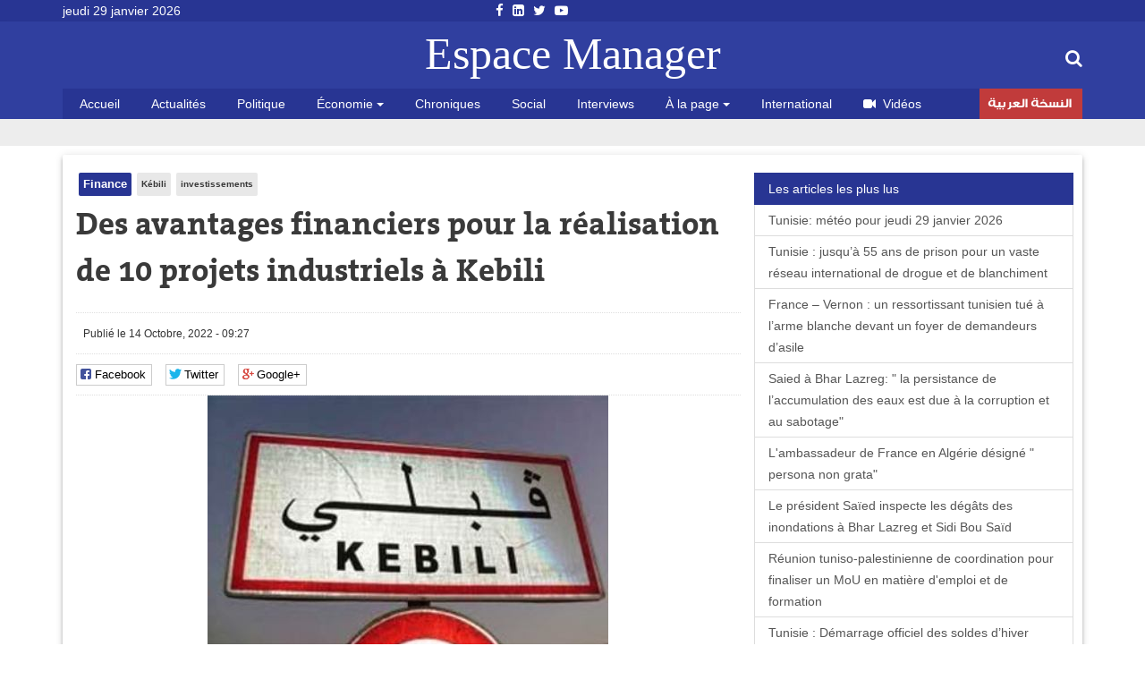

--- FILE ---
content_type: text/html; charset=utf-8
request_url: https://www.google.com/recaptcha/api2/anchor?ar=1&k=6LfFoCcTAAAAAA0RH2dh7gD_STa8fetlfd4kjTqy&co=aHR0cHM6Ly93d3cuZXNwYWNlbWFuYWdlci5jb206NDQz&hl=fr&type=image&v=N67nZn4AqZkNcbeMu4prBgzg&theme=light&size=normal&anchor-ms=20000&execute-ms=30000&cb=pfsgu2ek4bnf
body_size: 49485
content:
<!DOCTYPE HTML><html dir="ltr" lang="fr"><head><meta http-equiv="Content-Type" content="text/html; charset=UTF-8">
<meta http-equiv="X-UA-Compatible" content="IE=edge">
<title>reCAPTCHA</title>
<style type="text/css">
/* cyrillic-ext */
@font-face {
  font-family: 'Roboto';
  font-style: normal;
  font-weight: 400;
  font-stretch: 100%;
  src: url(//fonts.gstatic.com/s/roboto/v48/KFO7CnqEu92Fr1ME7kSn66aGLdTylUAMa3GUBHMdazTgWw.woff2) format('woff2');
  unicode-range: U+0460-052F, U+1C80-1C8A, U+20B4, U+2DE0-2DFF, U+A640-A69F, U+FE2E-FE2F;
}
/* cyrillic */
@font-face {
  font-family: 'Roboto';
  font-style: normal;
  font-weight: 400;
  font-stretch: 100%;
  src: url(//fonts.gstatic.com/s/roboto/v48/KFO7CnqEu92Fr1ME7kSn66aGLdTylUAMa3iUBHMdazTgWw.woff2) format('woff2');
  unicode-range: U+0301, U+0400-045F, U+0490-0491, U+04B0-04B1, U+2116;
}
/* greek-ext */
@font-face {
  font-family: 'Roboto';
  font-style: normal;
  font-weight: 400;
  font-stretch: 100%;
  src: url(//fonts.gstatic.com/s/roboto/v48/KFO7CnqEu92Fr1ME7kSn66aGLdTylUAMa3CUBHMdazTgWw.woff2) format('woff2');
  unicode-range: U+1F00-1FFF;
}
/* greek */
@font-face {
  font-family: 'Roboto';
  font-style: normal;
  font-weight: 400;
  font-stretch: 100%;
  src: url(//fonts.gstatic.com/s/roboto/v48/KFO7CnqEu92Fr1ME7kSn66aGLdTylUAMa3-UBHMdazTgWw.woff2) format('woff2');
  unicode-range: U+0370-0377, U+037A-037F, U+0384-038A, U+038C, U+038E-03A1, U+03A3-03FF;
}
/* math */
@font-face {
  font-family: 'Roboto';
  font-style: normal;
  font-weight: 400;
  font-stretch: 100%;
  src: url(//fonts.gstatic.com/s/roboto/v48/KFO7CnqEu92Fr1ME7kSn66aGLdTylUAMawCUBHMdazTgWw.woff2) format('woff2');
  unicode-range: U+0302-0303, U+0305, U+0307-0308, U+0310, U+0312, U+0315, U+031A, U+0326-0327, U+032C, U+032F-0330, U+0332-0333, U+0338, U+033A, U+0346, U+034D, U+0391-03A1, U+03A3-03A9, U+03B1-03C9, U+03D1, U+03D5-03D6, U+03F0-03F1, U+03F4-03F5, U+2016-2017, U+2034-2038, U+203C, U+2040, U+2043, U+2047, U+2050, U+2057, U+205F, U+2070-2071, U+2074-208E, U+2090-209C, U+20D0-20DC, U+20E1, U+20E5-20EF, U+2100-2112, U+2114-2115, U+2117-2121, U+2123-214F, U+2190, U+2192, U+2194-21AE, U+21B0-21E5, U+21F1-21F2, U+21F4-2211, U+2213-2214, U+2216-22FF, U+2308-230B, U+2310, U+2319, U+231C-2321, U+2336-237A, U+237C, U+2395, U+239B-23B7, U+23D0, U+23DC-23E1, U+2474-2475, U+25AF, U+25B3, U+25B7, U+25BD, U+25C1, U+25CA, U+25CC, U+25FB, U+266D-266F, U+27C0-27FF, U+2900-2AFF, U+2B0E-2B11, U+2B30-2B4C, U+2BFE, U+3030, U+FF5B, U+FF5D, U+1D400-1D7FF, U+1EE00-1EEFF;
}
/* symbols */
@font-face {
  font-family: 'Roboto';
  font-style: normal;
  font-weight: 400;
  font-stretch: 100%;
  src: url(//fonts.gstatic.com/s/roboto/v48/KFO7CnqEu92Fr1ME7kSn66aGLdTylUAMaxKUBHMdazTgWw.woff2) format('woff2');
  unicode-range: U+0001-000C, U+000E-001F, U+007F-009F, U+20DD-20E0, U+20E2-20E4, U+2150-218F, U+2190, U+2192, U+2194-2199, U+21AF, U+21E6-21F0, U+21F3, U+2218-2219, U+2299, U+22C4-22C6, U+2300-243F, U+2440-244A, U+2460-24FF, U+25A0-27BF, U+2800-28FF, U+2921-2922, U+2981, U+29BF, U+29EB, U+2B00-2BFF, U+4DC0-4DFF, U+FFF9-FFFB, U+10140-1018E, U+10190-1019C, U+101A0, U+101D0-101FD, U+102E0-102FB, U+10E60-10E7E, U+1D2C0-1D2D3, U+1D2E0-1D37F, U+1F000-1F0FF, U+1F100-1F1AD, U+1F1E6-1F1FF, U+1F30D-1F30F, U+1F315, U+1F31C, U+1F31E, U+1F320-1F32C, U+1F336, U+1F378, U+1F37D, U+1F382, U+1F393-1F39F, U+1F3A7-1F3A8, U+1F3AC-1F3AF, U+1F3C2, U+1F3C4-1F3C6, U+1F3CA-1F3CE, U+1F3D4-1F3E0, U+1F3ED, U+1F3F1-1F3F3, U+1F3F5-1F3F7, U+1F408, U+1F415, U+1F41F, U+1F426, U+1F43F, U+1F441-1F442, U+1F444, U+1F446-1F449, U+1F44C-1F44E, U+1F453, U+1F46A, U+1F47D, U+1F4A3, U+1F4B0, U+1F4B3, U+1F4B9, U+1F4BB, U+1F4BF, U+1F4C8-1F4CB, U+1F4D6, U+1F4DA, U+1F4DF, U+1F4E3-1F4E6, U+1F4EA-1F4ED, U+1F4F7, U+1F4F9-1F4FB, U+1F4FD-1F4FE, U+1F503, U+1F507-1F50B, U+1F50D, U+1F512-1F513, U+1F53E-1F54A, U+1F54F-1F5FA, U+1F610, U+1F650-1F67F, U+1F687, U+1F68D, U+1F691, U+1F694, U+1F698, U+1F6AD, U+1F6B2, U+1F6B9-1F6BA, U+1F6BC, U+1F6C6-1F6CF, U+1F6D3-1F6D7, U+1F6E0-1F6EA, U+1F6F0-1F6F3, U+1F6F7-1F6FC, U+1F700-1F7FF, U+1F800-1F80B, U+1F810-1F847, U+1F850-1F859, U+1F860-1F887, U+1F890-1F8AD, U+1F8B0-1F8BB, U+1F8C0-1F8C1, U+1F900-1F90B, U+1F93B, U+1F946, U+1F984, U+1F996, U+1F9E9, U+1FA00-1FA6F, U+1FA70-1FA7C, U+1FA80-1FA89, U+1FA8F-1FAC6, U+1FACE-1FADC, U+1FADF-1FAE9, U+1FAF0-1FAF8, U+1FB00-1FBFF;
}
/* vietnamese */
@font-face {
  font-family: 'Roboto';
  font-style: normal;
  font-weight: 400;
  font-stretch: 100%;
  src: url(//fonts.gstatic.com/s/roboto/v48/KFO7CnqEu92Fr1ME7kSn66aGLdTylUAMa3OUBHMdazTgWw.woff2) format('woff2');
  unicode-range: U+0102-0103, U+0110-0111, U+0128-0129, U+0168-0169, U+01A0-01A1, U+01AF-01B0, U+0300-0301, U+0303-0304, U+0308-0309, U+0323, U+0329, U+1EA0-1EF9, U+20AB;
}
/* latin-ext */
@font-face {
  font-family: 'Roboto';
  font-style: normal;
  font-weight: 400;
  font-stretch: 100%;
  src: url(//fonts.gstatic.com/s/roboto/v48/KFO7CnqEu92Fr1ME7kSn66aGLdTylUAMa3KUBHMdazTgWw.woff2) format('woff2');
  unicode-range: U+0100-02BA, U+02BD-02C5, U+02C7-02CC, U+02CE-02D7, U+02DD-02FF, U+0304, U+0308, U+0329, U+1D00-1DBF, U+1E00-1E9F, U+1EF2-1EFF, U+2020, U+20A0-20AB, U+20AD-20C0, U+2113, U+2C60-2C7F, U+A720-A7FF;
}
/* latin */
@font-face {
  font-family: 'Roboto';
  font-style: normal;
  font-weight: 400;
  font-stretch: 100%;
  src: url(//fonts.gstatic.com/s/roboto/v48/KFO7CnqEu92Fr1ME7kSn66aGLdTylUAMa3yUBHMdazQ.woff2) format('woff2');
  unicode-range: U+0000-00FF, U+0131, U+0152-0153, U+02BB-02BC, U+02C6, U+02DA, U+02DC, U+0304, U+0308, U+0329, U+2000-206F, U+20AC, U+2122, U+2191, U+2193, U+2212, U+2215, U+FEFF, U+FFFD;
}
/* cyrillic-ext */
@font-face {
  font-family: 'Roboto';
  font-style: normal;
  font-weight: 500;
  font-stretch: 100%;
  src: url(//fonts.gstatic.com/s/roboto/v48/KFO7CnqEu92Fr1ME7kSn66aGLdTylUAMa3GUBHMdazTgWw.woff2) format('woff2');
  unicode-range: U+0460-052F, U+1C80-1C8A, U+20B4, U+2DE0-2DFF, U+A640-A69F, U+FE2E-FE2F;
}
/* cyrillic */
@font-face {
  font-family: 'Roboto';
  font-style: normal;
  font-weight: 500;
  font-stretch: 100%;
  src: url(//fonts.gstatic.com/s/roboto/v48/KFO7CnqEu92Fr1ME7kSn66aGLdTylUAMa3iUBHMdazTgWw.woff2) format('woff2');
  unicode-range: U+0301, U+0400-045F, U+0490-0491, U+04B0-04B1, U+2116;
}
/* greek-ext */
@font-face {
  font-family: 'Roboto';
  font-style: normal;
  font-weight: 500;
  font-stretch: 100%;
  src: url(//fonts.gstatic.com/s/roboto/v48/KFO7CnqEu92Fr1ME7kSn66aGLdTylUAMa3CUBHMdazTgWw.woff2) format('woff2');
  unicode-range: U+1F00-1FFF;
}
/* greek */
@font-face {
  font-family: 'Roboto';
  font-style: normal;
  font-weight: 500;
  font-stretch: 100%;
  src: url(//fonts.gstatic.com/s/roboto/v48/KFO7CnqEu92Fr1ME7kSn66aGLdTylUAMa3-UBHMdazTgWw.woff2) format('woff2');
  unicode-range: U+0370-0377, U+037A-037F, U+0384-038A, U+038C, U+038E-03A1, U+03A3-03FF;
}
/* math */
@font-face {
  font-family: 'Roboto';
  font-style: normal;
  font-weight: 500;
  font-stretch: 100%;
  src: url(//fonts.gstatic.com/s/roboto/v48/KFO7CnqEu92Fr1ME7kSn66aGLdTylUAMawCUBHMdazTgWw.woff2) format('woff2');
  unicode-range: U+0302-0303, U+0305, U+0307-0308, U+0310, U+0312, U+0315, U+031A, U+0326-0327, U+032C, U+032F-0330, U+0332-0333, U+0338, U+033A, U+0346, U+034D, U+0391-03A1, U+03A3-03A9, U+03B1-03C9, U+03D1, U+03D5-03D6, U+03F0-03F1, U+03F4-03F5, U+2016-2017, U+2034-2038, U+203C, U+2040, U+2043, U+2047, U+2050, U+2057, U+205F, U+2070-2071, U+2074-208E, U+2090-209C, U+20D0-20DC, U+20E1, U+20E5-20EF, U+2100-2112, U+2114-2115, U+2117-2121, U+2123-214F, U+2190, U+2192, U+2194-21AE, U+21B0-21E5, U+21F1-21F2, U+21F4-2211, U+2213-2214, U+2216-22FF, U+2308-230B, U+2310, U+2319, U+231C-2321, U+2336-237A, U+237C, U+2395, U+239B-23B7, U+23D0, U+23DC-23E1, U+2474-2475, U+25AF, U+25B3, U+25B7, U+25BD, U+25C1, U+25CA, U+25CC, U+25FB, U+266D-266F, U+27C0-27FF, U+2900-2AFF, U+2B0E-2B11, U+2B30-2B4C, U+2BFE, U+3030, U+FF5B, U+FF5D, U+1D400-1D7FF, U+1EE00-1EEFF;
}
/* symbols */
@font-face {
  font-family: 'Roboto';
  font-style: normal;
  font-weight: 500;
  font-stretch: 100%;
  src: url(//fonts.gstatic.com/s/roboto/v48/KFO7CnqEu92Fr1ME7kSn66aGLdTylUAMaxKUBHMdazTgWw.woff2) format('woff2');
  unicode-range: U+0001-000C, U+000E-001F, U+007F-009F, U+20DD-20E0, U+20E2-20E4, U+2150-218F, U+2190, U+2192, U+2194-2199, U+21AF, U+21E6-21F0, U+21F3, U+2218-2219, U+2299, U+22C4-22C6, U+2300-243F, U+2440-244A, U+2460-24FF, U+25A0-27BF, U+2800-28FF, U+2921-2922, U+2981, U+29BF, U+29EB, U+2B00-2BFF, U+4DC0-4DFF, U+FFF9-FFFB, U+10140-1018E, U+10190-1019C, U+101A0, U+101D0-101FD, U+102E0-102FB, U+10E60-10E7E, U+1D2C0-1D2D3, U+1D2E0-1D37F, U+1F000-1F0FF, U+1F100-1F1AD, U+1F1E6-1F1FF, U+1F30D-1F30F, U+1F315, U+1F31C, U+1F31E, U+1F320-1F32C, U+1F336, U+1F378, U+1F37D, U+1F382, U+1F393-1F39F, U+1F3A7-1F3A8, U+1F3AC-1F3AF, U+1F3C2, U+1F3C4-1F3C6, U+1F3CA-1F3CE, U+1F3D4-1F3E0, U+1F3ED, U+1F3F1-1F3F3, U+1F3F5-1F3F7, U+1F408, U+1F415, U+1F41F, U+1F426, U+1F43F, U+1F441-1F442, U+1F444, U+1F446-1F449, U+1F44C-1F44E, U+1F453, U+1F46A, U+1F47D, U+1F4A3, U+1F4B0, U+1F4B3, U+1F4B9, U+1F4BB, U+1F4BF, U+1F4C8-1F4CB, U+1F4D6, U+1F4DA, U+1F4DF, U+1F4E3-1F4E6, U+1F4EA-1F4ED, U+1F4F7, U+1F4F9-1F4FB, U+1F4FD-1F4FE, U+1F503, U+1F507-1F50B, U+1F50D, U+1F512-1F513, U+1F53E-1F54A, U+1F54F-1F5FA, U+1F610, U+1F650-1F67F, U+1F687, U+1F68D, U+1F691, U+1F694, U+1F698, U+1F6AD, U+1F6B2, U+1F6B9-1F6BA, U+1F6BC, U+1F6C6-1F6CF, U+1F6D3-1F6D7, U+1F6E0-1F6EA, U+1F6F0-1F6F3, U+1F6F7-1F6FC, U+1F700-1F7FF, U+1F800-1F80B, U+1F810-1F847, U+1F850-1F859, U+1F860-1F887, U+1F890-1F8AD, U+1F8B0-1F8BB, U+1F8C0-1F8C1, U+1F900-1F90B, U+1F93B, U+1F946, U+1F984, U+1F996, U+1F9E9, U+1FA00-1FA6F, U+1FA70-1FA7C, U+1FA80-1FA89, U+1FA8F-1FAC6, U+1FACE-1FADC, U+1FADF-1FAE9, U+1FAF0-1FAF8, U+1FB00-1FBFF;
}
/* vietnamese */
@font-face {
  font-family: 'Roboto';
  font-style: normal;
  font-weight: 500;
  font-stretch: 100%;
  src: url(//fonts.gstatic.com/s/roboto/v48/KFO7CnqEu92Fr1ME7kSn66aGLdTylUAMa3OUBHMdazTgWw.woff2) format('woff2');
  unicode-range: U+0102-0103, U+0110-0111, U+0128-0129, U+0168-0169, U+01A0-01A1, U+01AF-01B0, U+0300-0301, U+0303-0304, U+0308-0309, U+0323, U+0329, U+1EA0-1EF9, U+20AB;
}
/* latin-ext */
@font-face {
  font-family: 'Roboto';
  font-style: normal;
  font-weight: 500;
  font-stretch: 100%;
  src: url(//fonts.gstatic.com/s/roboto/v48/KFO7CnqEu92Fr1ME7kSn66aGLdTylUAMa3KUBHMdazTgWw.woff2) format('woff2');
  unicode-range: U+0100-02BA, U+02BD-02C5, U+02C7-02CC, U+02CE-02D7, U+02DD-02FF, U+0304, U+0308, U+0329, U+1D00-1DBF, U+1E00-1E9F, U+1EF2-1EFF, U+2020, U+20A0-20AB, U+20AD-20C0, U+2113, U+2C60-2C7F, U+A720-A7FF;
}
/* latin */
@font-face {
  font-family: 'Roboto';
  font-style: normal;
  font-weight: 500;
  font-stretch: 100%;
  src: url(//fonts.gstatic.com/s/roboto/v48/KFO7CnqEu92Fr1ME7kSn66aGLdTylUAMa3yUBHMdazQ.woff2) format('woff2');
  unicode-range: U+0000-00FF, U+0131, U+0152-0153, U+02BB-02BC, U+02C6, U+02DA, U+02DC, U+0304, U+0308, U+0329, U+2000-206F, U+20AC, U+2122, U+2191, U+2193, U+2212, U+2215, U+FEFF, U+FFFD;
}
/* cyrillic-ext */
@font-face {
  font-family: 'Roboto';
  font-style: normal;
  font-weight: 900;
  font-stretch: 100%;
  src: url(//fonts.gstatic.com/s/roboto/v48/KFO7CnqEu92Fr1ME7kSn66aGLdTylUAMa3GUBHMdazTgWw.woff2) format('woff2');
  unicode-range: U+0460-052F, U+1C80-1C8A, U+20B4, U+2DE0-2DFF, U+A640-A69F, U+FE2E-FE2F;
}
/* cyrillic */
@font-face {
  font-family: 'Roboto';
  font-style: normal;
  font-weight: 900;
  font-stretch: 100%;
  src: url(//fonts.gstatic.com/s/roboto/v48/KFO7CnqEu92Fr1ME7kSn66aGLdTylUAMa3iUBHMdazTgWw.woff2) format('woff2');
  unicode-range: U+0301, U+0400-045F, U+0490-0491, U+04B0-04B1, U+2116;
}
/* greek-ext */
@font-face {
  font-family: 'Roboto';
  font-style: normal;
  font-weight: 900;
  font-stretch: 100%;
  src: url(//fonts.gstatic.com/s/roboto/v48/KFO7CnqEu92Fr1ME7kSn66aGLdTylUAMa3CUBHMdazTgWw.woff2) format('woff2');
  unicode-range: U+1F00-1FFF;
}
/* greek */
@font-face {
  font-family: 'Roboto';
  font-style: normal;
  font-weight: 900;
  font-stretch: 100%;
  src: url(//fonts.gstatic.com/s/roboto/v48/KFO7CnqEu92Fr1ME7kSn66aGLdTylUAMa3-UBHMdazTgWw.woff2) format('woff2');
  unicode-range: U+0370-0377, U+037A-037F, U+0384-038A, U+038C, U+038E-03A1, U+03A3-03FF;
}
/* math */
@font-face {
  font-family: 'Roboto';
  font-style: normal;
  font-weight: 900;
  font-stretch: 100%;
  src: url(//fonts.gstatic.com/s/roboto/v48/KFO7CnqEu92Fr1ME7kSn66aGLdTylUAMawCUBHMdazTgWw.woff2) format('woff2');
  unicode-range: U+0302-0303, U+0305, U+0307-0308, U+0310, U+0312, U+0315, U+031A, U+0326-0327, U+032C, U+032F-0330, U+0332-0333, U+0338, U+033A, U+0346, U+034D, U+0391-03A1, U+03A3-03A9, U+03B1-03C9, U+03D1, U+03D5-03D6, U+03F0-03F1, U+03F4-03F5, U+2016-2017, U+2034-2038, U+203C, U+2040, U+2043, U+2047, U+2050, U+2057, U+205F, U+2070-2071, U+2074-208E, U+2090-209C, U+20D0-20DC, U+20E1, U+20E5-20EF, U+2100-2112, U+2114-2115, U+2117-2121, U+2123-214F, U+2190, U+2192, U+2194-21AE, U+21B0-21E5, U+21F1-21F2, U+21F4-2211, U+2213-2214, U+2216-22FF, U+2308-230B, U+2310, U+2319, U+231C-2321, U+2336-237A, U+237C, U+2395, U+239B-23B7, U+23D0, U+23DC-23E1, U+2474-2475, U+25AF, U+25B3, U+25B7, U+25BD, U+25C1, U+25CA, U+25CC, U+25FB, U+266D-266F, U+27C0-27FF, U+2900-2AFF, U+2B0E-2B11, U+2B30-2B4C, U+2BFE, U+3030, U+FF5B, U+FF5D, U+1D400-1D7FF, U+1EE00-1EEFF;
}
/* symbols */
@font-face {
  font-family: 'Roboto';
  font-style: normal;
  font-weight: 900;
  font-stretch: 100%;
  src: url(//fonts.gstatic.com/s/roboto/v48/KFO7CnqEu92Fr1ME7kSn66aGLdTylUAMaxKUBHMdazTgWw.woff2) format('woff2');
  unicode-range: U+0001-000C, U+000E-001F, U+007F-009F, U+20DD-20E0, U+20E2-20E4, U+2150-218F, U+2190, U+2192, U+2194-2199, U+21AF, U+21E6-21F0, U+21F3, U+2218-2219, U+2299, U+22C4-22C6, U+2300-243F, U+2440-244A, U+2460-24FF, U+25A0-27BF, U+2800-28FF, U+2921-2922, U+2981, U+29BF, U+29EB, U+2B00-2BFF, U+4DC0-4DFF, U+FFF9-FFFB, U+10140-1018E, U+10190-1019C, U+101A0, U+101D0-101FD, U+102E0-102FB, U+10E60-10E7E, U+1D2C0-1D2D3, U+1D2E0-1D37F, U+1F000-1F0FF, U+1F100-1F1AD, U+1F1E6-1F1FF, U+1F30D-1F30F, U+1F315, U+1F31C, U+1F31E, U+1F320-1F32C, U+1F336, U+1F378, U+1F37D, U+1F382, U+1F393-1F39F, U+1F3A7-1F3A8, U+1F3AC-1F3AF, U+1F3C2, U+1F3C4-1F3C6, U+1F3CA-1F3CE, U+1F3D4-1F3E0, U+1F3ED, U+1F3F1-1F3F3, U+1F3F5-1F3F7, U+1F408, U+1F415, U+1F41F, U+1F426, U+1F43F, U+1F441-1F442, U+1F444, U+1F446-1F449, U+1F44C-1F44E, U+1F453, U+1F46A, U+1F47D, U+1F4A3, U+1F4B0, U+1F4B3, U+1F4B9, U+1F4BB, U+1F4BF, U+1F4C8-1F4CB, U+1F4D6, U+1F4DA, U+1F4DF, U+1F4E3-1F4E6, U+1F4EA-1F4ED, U+1F4F7, U+1F4F9-1F4FB, U+1F4FD-1F4FE, U+1F503, U+1F507-1F50B, U+1F50D, U+1F512-1F513, U+1F53E-1F54A, U+1F54F-1F5FA, U+1F610, U+1F650-1F67F, U+1F687, U+1F68D, U+1F691, U+1F694, U+1F698, U+1F6AD, U+1F6B2, U+1F6B9-1F6BA, U+1F6BC, U+1F6C6-1F6CF, U+1F6D3-1F6D7, U+1F6E0-1F6EA, U+1F6F0-1F6F3, U+1F6F7-1F6FC, U+1F700-1F7FF, U+1F800-1F80B, U+1F810-1F847, U+1F850-1F859, U+1F860-1F887, U+1F890-1F8AD, U+1F8B0-1F8BB, U+1F8C0-1F8C1, U+1F900-1F90B, U+1F93B, U+1F946, U+1F984, U+1F996, U+1F9E9, U+1FA00-1FA6F, U+1FA70-1FA7C, U+1FA80-1FA89, U+1FA8F-1FAC6, U+1FACE-1FADC, U+1FADF-1FAE9, U+1FAF0-1FAF8, U+1FB00-1FBFF;
}
/* vietnamese */
@font-face {
  font-family: 'Roboto';
  font-style: normal;
  font-weight: 900;
  font-stretch: 100%;
  src: url(//fonts.gstatic.com/s/roboto/v48/KFO7CnqEu92Fr1ME7kSn66aGLdTylUAMa3OUBHMdazTgWw.woff2) format('woff2');
  unicode-range: U+0102-0103, U+0110-0111, U+0128-0129, U+0168-0169, U+01A0-01A1, U+01AF-01B0, U+0300-0301, U+0303-0304, U+0308-0309, U+0323, U+0329, U+1EA0-1EF9, U+20AB;
}
/* latin-ext */
@font-face {
  font-family: 'Roboto';
  font-style: normal;
  font-weight: 900;
  font-stretch: 100%;
  src: url(//fonts.gstatic.com/s/roboto/v48/KFO7CnqEu92Fr1ME7kSn66aGLdTylUAMa3KUBHMdazTgWw.woff2) format('woff2');
  unicode-range: U+0100-02BA, U+02BD-02C5, U+02C7-02CC, U+02CE-02D7, U+02DD-02FF, U+0304, U+0308, U+0329, U+1D00-1DBF, U+1E00-1E9F, U+1EF2-1EFF, U+2020, U+20A0-20AB, U+20AD-20C0, U+2113, U+2C60-2C7F, U+A720-A7FF;
}
/* latin */
@font-face {
  font-family: 'Roboto';
  font-style: normal;
  font-weight: 900;
  font-stretch: 100%;
  src: url(//fonts.gstatic.com/s/roboto/v48/KFO7CnqEu92Fr1ME7kSn66aGLdTylUAMa3yUBHMdazQ.woff2) format('woff2');
  unicode-range: U+0000-00FF, U+0131, U+0152-0153, U+02BB-02BC, U+02C6, U+02DA, U+02DC, U+0304, U+0308, U+0329, U+2000-206F, U+20AC, U+2122, U+2191, U+2193, U+2212, U+2215, U+FEFF, U+FFFD;
}

</style>
<link rel="stylesheet" type="text/css" href="https://www.gstatic.com/recaptcha/releases/N67nZn4AqZkNcbeMu4prBgzg/styles__ltr.css">
<script nonce="KiytFkVv1r1Gg2RcxbszUw" type="text/javascript">window['__recaptcha_api'] = 'https://www.google.com/recaptcha/api2/';</script>
<script type="text/javascript" src="https://www.gstatic.com/recaptcha/releases/N67nZn4AqZkNcbeMu4prBgzg/recaptcha__fr.js" nonce="KiytFkVv1r1Gg2RcxbszUw">
      
    </script></head>
<body><div id="rc-anchor-alert" class="rc-anchor-alert"></div>
<input type="hidden" id="recaptcha-token" value="[base64]">
<script type="text/javascript" nonce="KiytFkVv1r1Gg2RcxbszUw">
      recaptcha.anchor.Main.init("[\x22ainput\x22,[\x22bgdata\x22,\x22\x22,\[base64]/[base64]/[base64]/ZyhXLGgpOnEoW04sMjEsbF0sVywwKSxoKSxmYWxzZSxmYWxzZSl9Y2F0Y2goayl7RygzNTgsVyk/[base64]/[base64]/[base64]/[base64]/[base64]/[base64]/[base64]/bmV3IEJbT10oRFswXSk6dz09Mj9uZXcgQltPXShEWzBdLERbMV0pOnc9PTM/bmV3IEJbT10oRFswXSxEWzFdLERbMl0pOnc9PTQ/[base64]/[base64]/[base64]/[base64]/[base64]\\u003d\x22,\[base64]\\u003d\x22,\[base64]/DkFBkwoHCpW3DjkXCu8KObEMCw6/CqSvCkzTDi8KBw5nCqcKyw5w2wrx2MGLDiElIw5LCh8KHIsOeworCtMKPw6QrK8OtA8KBwoJvw7sAfzIWZz3Du8Oqw7LDlyzCtUHDnGHCj0kIdWY/QynCt8KAQWkgw47CisKNwqBeD8OBw7JyYgHDumIGw7/CjsOqw5TDiXEkSTnCjVZRwpwgEMOowrTCsw7DusO6w64gwpA5wr9Mw7grwr/[base64]/Di2bCpsKow4wIX1Fpw5LCncO2wpcXw4XDsUfDhjfDl3onw7bDocK5w5HDlMKSw5/CnTACw5MxeMKWDkDCoTbDl1obwo4QDGUSMcKYwolHD1UAb0/[base64]/DgMKAwoDDvQwiw6LCs0/Cl8KAwrIyfSLDpcOCwrjCi8KDwqNvwpTDsyN5ZlDDsCPCkk4MR1bDmQ4fwqbCtAovM8OBI2cRJ8KCw5nDvsO2w5rDtHcvbcKXI8KNEMOZw7AEKcK7LsKawrzDikfCjMO/w5duwq/[base64]/[base64]/[base64]/ClsO0P8OkTCLDm1LDvmHCq8KdRSgyZkDCqGDDhMKOwrFqTgtWw7bDrysyVnXCl13DiggkdzbCqMK1ecORZChLwpZXH8Kcw6sUe1gIa8OCw7jCgsKZJSRew4DDusKBAnwgf8OeJcKVWjTCl0QMwpHDu8KUwr0/DTDDi8KjIMKGNWrCsQrDuMKMSjtMPE3CncKwwrgOwoIkBMKhf8O4wp3CscOAS0RPwpNLfMOgFcKfw4vCilhICcKLwpFMMCYJV8ORw6rDkjTDlcOIw7/CsMKAwq/Co8K5K8OFRD0jSErDscKFw4YFKsKfw4fCi2bCkcKaw4XCj8OQw5TDncKVw5LCgcKKwqQ9w5RvwpXCksKkeX3Dk8KuKypbw7IIAyAyw7TDnnLCuUvDh8Okw6w8Sl7Ck3Bzw4vCkAfDo8OrS8KiecKNWx/CgMKLTUzCmg05SsKba8OXw4U8w715OARDwrFIwqw1Y8OVOcKfwqVAF8O9w5vCrsKDIylQwr1tw6XDiHBgw5DCtcO3CjXDocOFwp0yPsKuN8K5wo/[base64]/Lk/DgFDDlG7Do1TDiMKVw5l4wq3Dj8ODw7JPFhXCiRzDkyNCw5UBfUXCkUXCvcKnw70kB1sNw6DCjsK0w6HCgMKuEDsow48Uwp19DSUSS8KtUz/Ct8ODwqzCosKGwrHCkcO5wp7Chx3CqMOALA3CiCQvOEcZwqDDk8O5A8KLAMKzAX3DrMKqw7tLW8K8Bjh3f8KaZMKVbVnCq0DDg8ONwovDpMOvccO9woLCtsKaw4/Dm2oVw74ewqgyPC1rWg8awr3DqVbDgyHChAHCvyrDt3zDoTPDnsOQw4ddFnXCgkpBIMO9wpU7wr3DucKXwpICw6sZCcKGJsKqwpxvCsK4wpjCpsK1wqlDw6Vyw5EWwoRNBMOdwrdmOmzCpXkZw6rDpl/CtMOPw48lDn7CoyBiwrpkwqZNCcOPdsK+w7Ukw5kPw7ZUwoJUUkzDqgjDnw/DuHxkw5zCqsKxB8O0w7vDpcK9woTDt8KbwozDo8KMw5TDksOoTl92VxVrw6TCgUlHasKFY8OTaMKVw4IKw7nCp39OwoUhw55Vw5RCdnMGw5YJV08xGcOGGMO7JE4qw6HDs8Krw5HDqQg0fcOOWyPCtcOVHcK/dGXCpcO+wq4kIcOPZ8KYw7hsR8OXa8KVw4Epw5MBwp7DqMO7wrjCvzDDsMKlw71rJsOzGMKiZ8KdYUzDt8O5HydgcVAHw6k3wo3DlsKhwowiw57DjAEmwq3DosOYwojDusOPwo7Dh8KUOcKeOsKORyUcDcOGE8K0LcKhw7cNwoh/[base64]/Do8K4asKBW8K2bcO3Xj3DpXdkwoYbR8OtHzpZQwQDwqTCp8KHHEXDvsOiw4PDtMOzWVUZSjTDrsOCf8OfRwMmAl1mwrzCggZaw7vDv8OGKwU4w6bCmcKGwo5Hw58Pw6XCvGRQwrEzNDQVw4nDhcKcw5bCqW3DqExaVsK1e8OqwqzDpMOFw4cBJ2Nxegk/[base64]/IcK5SQcCwo87w7rCjGDDnMKZw5h2wpvDiMKQBcKQKsK4QitYwoN/DSjCiMKdRn4Sw6HCqMKPIcORIj7CvW/Cgj4JV8KjT8O/bMK+AsOVesOtGcK1w6zCrjDDqkLDtsKRZWLCjR3CosKSWcKNwpPDuMO0w4RMw5/CqWsmD1DCh8OMw6vDgybDjMOuwqwcK8O5EcOjUcOaw6Row5zDkFbDtkbCnlbDggHDjjjDlMO6wqBZwqPCkcOqwpZiwphswq8dwrYKw4nDjsKmVDbDmz7CkQLDmMORXMOHb8KVB8KdZcKFXcKMP1sgbCjDh8KQSsO2woU3HCQIOMOpwppiIsOONcOBT8KWwq/DhMKwwrMPYMOsPyHCqW3DmkHCvXvCj0lBwr8gbF47esKSworDqUHDmAwVw6fCqEPDtMOCL8KGw6lVwrnDu8OPw6sIwrXDisOmw5Jcw6VnwojDmMOWw7jCnTrDuU7ChsO4UR/CksKeE8Ohwq7CuU/DgMKGw5BwWcKJw4csIMOtXsKOwo4xDcKAw7LDlMOyfzHCtXDDjAI6wrFKd0V9AzbDnFHCmcO8KQ9Bw4kSwrlSw4vDtcOnw44AQsObw79Vwqcxwo/CkynDn0jCtMKyw5vDsWzCgcOEw4zChCPCgMO2WsK2KyDCtjTCiAXCtMONM1FewpXDucOEw7NCVBVtwozDrkrDmcKHfGTCl8OZw63CncKrwrTCh8KVwpgXwr/[base64]/CuQvDv2BSw5AwURsiEHxec8K5wonDmhbCgBXDs8OYw7Ucw5l/[base64]/wol5w5A4w4nDt2TCksKdXQPCpXLCqMO9KB/Dv8KAdA7CjMOUVXg0w7rCsGLDn8OQVcKlWh3ClMOWw6PDlMK9wr7Cp1ITbSVHecKESwoTw6Q+esOewoM8GlxkwpjClCElejhvw7nCncO3FMOFwrZ4w5VywoI0wqTDrS18eCV9HBlMWGfCqcOlbz0sAA/[base64]/[base64]/YlnDv8K0P2LClgt/asKlWFbDj8KVwoHCrEo7esOJfMOhw5pIwqHCssOFPSYyw6HDoMOcw68PNzzCrcKiwo1ow5fCmcKKAcO0W2dNwr7Ct8KPw7c6wrvDgkzDhyFURsKGw7NiPmosQ8KGYMOcw5DDj8KAw6PDoMOvw7VkwoPCo8KmOMODAsOrQwPCp8ORwoIfwrA1woxAWg/DpGrCrB4yYsOxF2/[base64]/[base64]/[base64]/[base64]/CocKuHWl9w49cFWHDvjfDrsKWw7Ymwrx4w7/[base64]/wrXDvsOMcDprX0RDXsKwVsOHQxTCuhBsQMK0E8O2d2IYw7jDs8K9Q8ODw50aaWjDnUtFb3zDisOdw43DmgPCuFrDmFnDsMKuNx9oDcKEcSk1wps1wpbCl8ObF8K3HMKeIiRwwqjCmnkVDsKxw5vCncKiBcKXw5PDucOMR3IZIcO/H8OGwpfDpynDvMK3bTLCkMOsZ3rDncOrTgp3wrAcwqcGwrLCgVvCs8OcwoArUMOlPMO/[base64]/DtAXCsWLCtcKxw5XDm8OPGHRpwoJ4wrjDoVTDkcKDw6HDtEJBJF7DpMK5Z30bH8KRZAoywqvDpTzCisOZGm3Dv8K8KsOVw6LCucOgw5XDmMKHwrXClnkYwqUkEsO2w40Hwr98woPCuzfDlcOfa3/DtsOPbi3DhsOEa2dlAMOLasKAwo/CpMOjw5DDvkI0DQ7DtsKvwrFcw4jDgGbCosOtw7XDocO7w7Brw6DCpMOJXy/DpC5mIQfDoBR3w5x1EnPDk2jCkMK0eGLDicKXwrYxFwxhAcOYF8Kfw7bDvcKxwrXCqU0ySFPCrMKkK8Kbwo54ZXnDnsK3wpfDvRMXfA/CpsOlYsKHwpzCvTNCwpNgwo/Cp8OJXsO2w4XCnU7ClGIZw6DDqk9Vw4jCgcOswr3CgcKIGcODwoDCmmLClWbCuWt0w6/[base64]/UHfDum/CuDXDv8OuSDLCosKPw6/Du2NQw7Zfw6nDkinCmsKQOcK2w5bDocK5wprCtQlBw7vDpgV4w7vCqcOawrnCv01qw6HCqnHCucK+d8Knwp7CjRUawr19RWTCgsOfwp0DwqA/UmN7w4jDtG1xwphQwpfDqQYHAxMnw5FCwo/CnFcOw7BLw4PDoEzCn8O8N8Oyw4nDsMK1eMOQw402WsOkwp4jwrFLw5/DmcKcHVwAw6rCkcODwoJIw47Chy3ChcK1CSzDnB9OwpvChMKew5gdw51YSsKceg5VJWtTCcOcA8Kuwp17CTjCm8O/[base64]/DhsKPw6nCg8OiLmVVe8K1IXkiw5pFSMKXHcOZYMK7wpRRw57DjMOHw7dxw6cxZsKbw47CnFnCtQ82w5nCosK7MMKzwo0zBHnCv0LCtcKVJsKtPcK5CVzCuxFoTMKGw6PCuMO5wohiw7/CvsKkDsOOOG9NPMKuUQAvSmTCh8KZw4Qzwr3DuBvCqcKvRcKxw4MyHsKywozCpMKAWw7DsFzDsMK0ZcOywpLCtwfCmnEQBMOfdMK3w53DjmPDksKnwpnDusKDwqQJBx3CtcOIGkwZacKnwrVNw7Ylwp/Dp1dEwrISwpPCpAwOXmItW3/[base64]/Dp8KuUnpUZ8OSHS9Vwr3Dn8Ktw4vCj2oFwpllw4R+wq7Cu8KCLHVywoHDm8OPBMOGw68eNyXCrMOhDik4w699YsKcwr7DhmXCimDCs8O9NV3DhcOEw6/[base64]/RVEaUMK/WA3DgEHCoVXDksKtw4bDksKmIsKFwpQ2MMKbE8OHwoDDmTvDljccYcKgwrBHXyRIH0VXGcKYWzHDpsKSw6o9w5gKwqJRHnLDnjXCtMK6w4nCu3U4w7fCuGRkw53DvRLDpA4AFWTDiMKGwrLDrsKJwrhlwqzCii3CtcK5w4DCv27CqiPChMOTTjtvEMOgwpp/wpXCmEgXw58JwoZabcKZw7MRQX3CnMK8woY6wqg6TsKcIsOywo0WwqA2wo8Fw5zCqhbDm8O3Y0jDoCd6w7LDs8Ovw5JMVTTDqMKFwrhpwoB/HWTDnVYpw5nCuUNdwo8cw4LDowrDgsKkVycPwo0qwpwYTcOnw5J7w7LCvcOxMC1tU0A7G3UqJW/DvcKKNFdQw6XDs8OFw5bDocOkw61fw4HCrMKyw47DoMOgUXgzwr00W8OLw4/Ci1PDiMOSwrUOwo1nBMKBHMKZcjPDhMKBw4DDpkM2Mi80wpprVMKZw5jDu8OaPmckw7hsI8KHLB/DocKHwpxOPsOifHnDjsKXI8K4G0oFYcKkCQs7MRYvwqTDgcOac8O3wqZAICDCjn/ClsKTGg42wq8TLsOedjDDh8KxaxptwozDscKgLkFSccKqwp1dNAgjPsK+e3LCmlTDjxRFVVvDuyEJw6pIwowAACcIX3XDjMOBwqVWcMOhJQVRD8KiYmpswqIFwqnDgWpFQ1HDjxrDmMKiBsKmw73CgFFrQcOswp9UVsKhISLCinJMY0pTegfDs8KYw7DDkcK/wrnDmsOhYMKcYGoaw5/CnHR4wqwxRMKMSHPChsOowqzCi8OGw5bDvcOPLMKNDsO3w5vCnQnCicKww45/VWJVwobDg8OqcsO2OMKLBcKQwrYjMW0UWyB/TULCohDDhVTDuMK8wrDCiVnDocOXXsKSVMOyLwUawrUTPmAFwpUJwrzCjcO+w4YuYnTDgsOKwp3Cun7Dr8ONwoRBdcOwwp8zPsOCeAzCkQtYwqUhSUHDmgjCvCzCi8OePMKuMHbDusOBwrLDk0hZwpnCjMOYwpzDpMOUWMKwPlRdE8O4w4doGxTChlXCjH/DnsOmEn4OwpdTYzpmX8Kuwr3Ci8Oud2TCiiwhaCwBamXCgA8qdj/[base64]/[base64]/Dk8OOwobCqwjDucKHA1B4YwVyw7PDpRnDr8KqSsOUL8OJw6XCoMOCOsKkw43Cm3XDicKFbsK3Dk7Dlg4Gwoctw4Z3EsOkw73Cojgew5ZzPQwxwoDCsmLCiMKMHsOlwr/DuAYhDTvDjzsWambDgAh6w6Q8fMKewolCRMKlwrlPwpkFHcKEIcKqw4bDucKPwqcOIWzDhXLClW59Zlw4wp4mwovCqsK+w6kdccO0w6/DrR/CjxvDo3fCpMKtwqZOw5fDrMOBQsOdS8KIwq85wo4LMVHDgMO5wrzChMKhEn7DgMK6wpjDgg85w5ctw517w5d8D1ZtwpjDnMOQRn9ow79LKD90N8OQbsO5wpU+TUHDm8OUQiPCtFwSDsOTf2HCi8OuXcKoSgY/H3HDssKlSVtAw7bDoTvCrsOpZy/Dv8KCSlp1w40Zwrcgw7cWw79mR8OwDWvDmcK/FMKSMy9nwpPDkC/CvMOSw41Fw7gAZ8OXw4hlw7x2woLDlcOuwqMWAHhvw5nCnMKnOsK/Iw3DmBNFwrvCn8KIw7QcKiJ4w5nDqsOeewlSwoPDj8KLZMKrw4vDvn58e2vCm8O9asKrwonDmDrCiMOxw7jCrcKTdVBSR8KAwrt3wp7ClMKOwoDCoBDDvsKuwqoXUsOnwrF2MsKywr9NcsKILcKCw7x/[base64]/CicOxw6zCicO+w4sFGAzDlQzDrUAuw4oZwrt6w6nDiF4twpIBT8O/fsOewr/CtytTX8O4BsOAwrBbw657w5ARw6DDrn0BwqpVNwB8KcOqfcODwoPDr3ZOWcOHMFh2IDVPNkIgw4rCucOsw64Pw6MWbxlIb8KTw4FTw7EqwqLCsSZjw5LCoj4dwqzDi2sABT5rbjpwPwluw5huX8KxesOyEBzDvgLCr8Kow7pLVC/Dmxl+wpfCqsKlwqDDmcK0w5/Dj8Ozw70uw4nChwfDgMKKYMOqw5xdw55hwrhbLsO0W3zDsBJ3wp/CksOmTALDvxhZw6AuGMO+w7DDpGbCh8K5RCfDj8K7W37DoMOvEQrCgR3DvGElT8Khw6w9wrDDvy/[base64]/DnRDDr8KuUEdRTBPDuWV4wqA+wpw/w4/[base64]/[base64]/DqMOFb8KLRUl5VXzDqRLDmsK2KnhePytXJlTChjZ0fA0Nw4XClMKuIcKRJxQXw6zCmVvDmBfCvMK+w6vCjkwTaMOvwr1XV8KRYyHCrXjClcKrwqdQwrDDrlXChMKhR3UEwrnDqMO6fsKLNMKkwpvDm2HCnEIJdWzCjcOnwqDDvcKCEF7CiMO/[base64]/c8KhQHI3w6IUBGFCwoNmwpPCt8KEwrbCpsOTWHdqw4/[base64]/[base64]/[base64]/Cph8FwrISTVV9LMKmwoPDjsOjwqjCqUbDiGbCnlltRMOtVsK6wp8WEjjCmE99w6Zuw4bCjhNgwoPCpC3Dl2ArHjDDiA3Dv2Vaw7ITOMOvEsKCOFzDm8OJwobChsOYwqbDjsKNAMK1ZsOAwoFLwrvDvsK1wqQ2wr/DqsKrKHrCjhYww5PDlg/CszLCmcKqwrkrwrXCvHXCtyRHM8Kzwq3CmcOROSjCu8OxwoA9w7zCoDzCgcO6UsO9wprCmMKywpASHcORBMOmw5LDjAHChcORworCoUjDmxYMQsOoX8KKRsKOw5QcwoHDvigUTcKywprCvF8BTsOIwpXDpMOCPcKww4LDnMOKw6B2ZCtZwpUJUMKsw4XDpj0/wrTDlEPCjh3DvsKUw4k6QcKNwrJgAxJDw4vDinZjUmshYMK2XsKMaA3DlW/CuE14ADEnwqvCk0JOcMOSMcOSNzDDqQ0GbsOKw4YKdcOIwpRRW8K3wpfCrWssYUxPNnsGX8Kow6vDpsO8aMKqw4hEw6/ChjzCvwYIw4zCqFbCu8K0wqIhwoHDuk3Dq0xEwoEYw4zDvDYHw4Mrw6HCuXjCr21zDmBUayJrw4rCp8OSNMKNVi4Xf8OfwozDjcKXw5vCs8OewpckIiTDrDgpw4QuacOawpzDjWLDp8K/w4Esw4PClcO6ZB3Ck8KRw4PDn3YoT2PCqsOxwpx4W1NCLsKPw4TCkMOBS2RswpDDrMOXw4DCtcO2woI9OsKoRMO8w4NPw7rDmGksQwoyRsOAZlnDrMOOViAvw7TCsMKJw7hoCSfCvTjCh8OzDsOmSSfDjA5cw7c/ClLDjcOUAsKVNmpGS8K9OG5Vwp0Sw5jCrcObVxTCoHVDwrvCssOMwr0mwo7DscOFwrzDjETDo3wXwqrCo8OIw5wZAXxnw5RGw70Qw53CkHddUX/CmS/DlzVAIQM3dcKqRHg8wrhkbCRVaAnDq3AHwrzDgcKGw4gKHA3Do1Yowo1Kw5zCrQFQX8KSRTpjw7FUbsOvw548w47CgFcLwq3DmsOYHiLDrkHDnk5qw4obIMKfw5g7wpXCpcK3w6DCrSVbQ8OPUcOtCzrDgQvDvMKgwrJFSMO8w6s6dsOew5lcwoNqOcOULWDDkQ/CksKEPGoxw7g2FQDCqw12wqjDgsOCZcKyesOtPcKEwpLDisOLwodFwoZCZynCg1R0ZjhHw4NDCMK4wpUkwoXDtjMhN8ONHy1vdMO/[base64]/[base64]/Ch8KDYMOmwr3DoiApBH/CkivDtsKfMxLDusOGRlZaHMOBw5g3AB/[base64]/wq/Ct1FPwqZEw5kFw7fChMOzVUfDlMK6w6HDlmjDmMO5w7TCk8KJTsKSwqPCtxc2L8Ovw7pWMF0iwrrDrTrDvysnCmXCiw7CnHVeKMKbIBA5wp83w4RMwovCqxjDjRDCv8KTaFBsUcOuVT/[base64]/[base64]/[base64]/w7w8w5VYMcKJV1JHLMKDRcO7fGAWwrN3SWPCgMO0VMK/[base64]/[base64]/[base64]/[base64]/DjsOwRMKGwpsNwoDCjhVswr3DoUXCiC1Gw4l6w7xUb8KgYMOfWMKSwo04w5LCvl5HwrXDshZgw6Etwo9YJcOWw7JfPsKFJMKxwrBBJMK6GGvCjS7DnMKKw608A8O/w5/Cm3/Dp8KsTsOxNsKlw7s9Vh5QwpxvwrrCtcKiwqdkw4ZMZkEyLTzChsKPUsOew5bCs8K3wqJMwqkIV8KNO0PCrMOmw7zCqcOCwotFNcKcQTjCkcKpwrrDnkp5B8KyBwbDlUjCmcOcJkU+w7hmOcKxwpbCqiN1AVI1wqLCngfDs8K2w5fCpRvCvMOFJh/DrH4Qw5d1w6rCmWDDrsOAw4bCpMKNaEh4A8K7cnspw6TDjcOPXWcBw6QfwpDCmcKhYgUuHcOlw6YHPMKfYz43w6HClsOOwrRqEsOBY8Kzw78vw5UrPcOZwoENwprCgMOgGhXCu8Knw7U5wr5xw6zDvcKlLlwYBcOPHcO0TkvDmS/Dr8KWwpJAwrdVwpTCr1oEXSjCpMO1wqjCocKmw4TCrj80QEYOw4MQw63CuUtMA2TDsVTDscOEwoDDsjfCkMO0K17CicKtaT7DpcOAw5MpVsOQw5DCnGHDmcOdasKRPsO5wr/[base64]/[base64]/wqHDnCXDnMOlHTTCm8KUSUcmwqLDmsKaw6A4wqrCmzzCqMKBw69gwrXCkcKhP8K1w7oTW3gyJXDDpMKrP8KAwpLCuGnDj8KowovCs8KewqrDiXY9GibDjzvCuEhbHRpOw7ZzCMKSGXNqw6bDuxzDkAnDmMKxOMKuw6E4ccO9w5DCnD3DoXcYw67CgsOiXUkzw4/CtAFRacO3NXfDg8KkEcOlwq08wqM2wq8Iw4bDjRzCjcK8w6Agw7PCssKzw48LJTbCnhbDvsOsw7dww53ClU/CisOdwrHCmyNiUcKLwoJ2w7Mawq9NTwDDi09rLj3CsMO0w7jCvUlXw7sKw4RuwoPChsOVTMKRFFnDlMOYw5jDscOXf8KISAPDii4YZ8KwD3NHw43DpQjDpMOZwqBYIzQ9w6ALw4HChcOYwrzDqcKvw5MaP8Kaw6UZwovDpsOSC8K/w6sjYVLDhTDCvcO+woXDrRdQwoFxS8KXwpnCjsKOBsOyw5wvwpLCpmE3RgkTEys+NADCkMOuwp5nUnbDtcODGzrCukMVwqTDvMOfwqjDs8KefgVELgdUC3EZN3TDvMO/fQxYwprCgjvDjsOvB3Vqw5cHwrVwwqfCtMKSw7t9fUZ+BsOXawFvw5AZW8KpOwXCmMOsw59UwpTDlsODScKKwprCh1DCnEprwpDDnsO4wpjDqFbDm8Kgwq/DuMKMVMKiHsKFMsKJwrHDjcKNOsKaw5nChcO3w48/HjvDuXvDvlpSw592BMKRwqBnd8OJw5k1KsK3J8Oiwq0sw7VlViPCiMKuWBrDuh/CozDCp8KqMMO4wr8VwrvDj00XYQlvwpROwpohZMKxU0nDsQM8e2PDkMKWwoRgAsKZRMK/wrgrF8Ohw5VKJWY6wpjDscOfZxnCh8Kdw5jDosKQCXZow6Z+CENzByXDpyF0Q1Z6wrfDnWoGeGx0asOZw6fDk8OcwqbCoVxeFQbCrMKVPcOJRMOgwo7CpBgow7U4MH/CnlZ6woDDmxM6w6PCjijClcKyD8KHw74LwoFhwrNHw5FPwqcYwqHCuQoTUcOLbMOzXxXCpWvCiGU4VTpOwpo/w41Jw512w7s3w4fCl8KAXcKTwqDCqR58w6Yxw4XCkit3wo1+w6vDqsO/OBbCnD0RNsOdwpJFw5cRwqfCjHvDo8K0w78ZRVkiw4Bww414woxxFyEWw4bDsMOeKsKXw6nCi21Mw6JkZmlxw5DCnsOBw41uw6TChgdSw5HCkSdYUcKWV8OcwqbDj0p4wrTDtyweAFjCogcmw7Ygw4LDrDxywrAqFA/[base64]/DiR5zw7FCNDQoFl4tF8OcSh1nw68Pw4/CvhRyaQ7CtTvCqsK9X3hUw5V9woAtP8OLDUp6wpvDv8KUw6Uaw7nDv1PDgsO3Ajo/[base64]/DpURzwpbDuSQSBcOWw4Q1wq/[base64]/[base64]/Du2bDlQ3Dr8OzA0HDgiLDjUrCqA/[base64]/[base64]/CMOdcMOWXcODLcKvHVzCkjsCXcKhSsK1TwwpwojDjMOPwoEIG8OFS2fDo8Oqw6bCt3wsfMOqwrJywoA6w4zCkGUZGMKswo9xA8KgwoNYZUVVwq7DgsK+I8OIwq/DucKXHMKoODvDj8OEwrYRwpjDmsKKw7zDrcOrXcOVVDUXw7c/[base64]/[base64]/[base64]/[base64]/[base64]/wp5pw6hNwrbDpcOnXTQZHUXDksO/PSLCk8Ovw4HDgkNvw5nCihfCksK9w7LCmhHCgg0mX20SwpfCtEfCm21qb8O/wr99ISTDvTgbaMKmwprDoVduw5zCuMOcMmLCmFXDqcKMfcO/[base64]/[base64]/wrDCt0DCiBRnf1stYsKDaMO2wpPDnQpgN3XCksOtMsO/fk02Ljt+w6DCiGcNCFc7w4DDr8Oyw6BkwqTDmVgcQCEtwqLDog0ywqHDuMOow7hYw7V/amPDsMODWcOjw40ZC8Ktw6pHaRfDhMOZIcOSWsOhU0zCk0vCpj3Ds3nClMOgHcKaA8O/CXfDlxXDiizDt8O5wrvCrsKxw74/[base64]/wqhxw6MtWXHDokJZw40Wwo8bwopxwrtiwpIgL0LCkVDCvMKsw4bCjcKpw5ECw4hhw7lOwoTCmcO3Hy4xwrEywp4/wqzCkQTDlMOqY8KiA1DDgGkwL8KeBXJ8CcKrwq7DpFrClTQAwrhywq3DnMOzwrYOGsOEw7VOwrUDMkE3wpRaLnBEwqvCrDTChsO3BMO3JMOjKzUpeSxNwo3DlMOHw6RnGcOUwqg6w789wqDCo8KdOA1yInzCmsOHw7nCoVzDrMOcYMKdEcOYfTLCoMK/ZcKAR8KcWzzClgwbMwfCtcOfBsKgw7HDvsK5KMOEw6QMw7EAwpjDqRljTxjDvHHCmBdnNMO4WsKjUMOgMcKfCMKOwpYrw6DDtyLCl8KUYsOFwr/Cv1nCucOnw54kcktew4cQw53CvBPChjnDoBQPFMO1TsOew7dOIcKOwqM+R1nCpl4swr3CsxrDkEAnUh7ClsKEMsKkPsKgw5BHwo5eVsO4GT9CwqrDh8KLw4jDt8KtaHMkB8K6M8K0w7vCjMOGH8KKYMOTwooXZcOeVsOeA8OnYcOFHcK/wqDCrUVxwpklLsOtX1xfNsKBwrTCkg/CiH0+w73Cg3LDgcKlwoXDo3LChcOwwoHDhsKOSsOlSiLDscOAAcKJISUWQWVbLTbCl2Aew7LChX/[base64]/Cj8KFw5N7UQnCr8KedcO3LAgtwoReQX44OhtowpNRR2gcw78ow4F4XcODwoIyZ8KLwqnCqnEmQ8KTwonDq8OsdcOKPsOjWHbCpMK5wrIBw6xhwo5HHcOkw4tow6fCs8K8J8O6OmrCoMOtwovDr8OfMMOBD8OzwoMNwqYnEUAdwo3ClsOGw5rCmWzDjsO6w7d/w5vDlk7CmDBdCsOnwo3Cix5/[base64]/DksKPwqkbXVtaAG4Yw6AQZsOYw413aMKVVnMHwqvCtsOjw53DmU5/wq4wwp3ChU/DhDN5LMKrw6bDlsKawotwMF3DryvDncOHw4Riwrg9w61Ewq0Hwrg9VR/[base64]/[base64]/DnMOPO0HColMPw5bDnDs2ZMOhOVUGcG/[base64]/[base64]/wrPDjsOTw60swrfCucK0cMOiwqk0w6/DgcK4w77DoMOAw4fDogvCgHfDr3l5ccODMcOZdChOwrBOwps6wqnCusO/WznCrUxKL8OURBrDhwZSPcOGwonCo8O4wp/CkMOuDk3DuMKfw6IFw47CjlXDqzZpwrbDlXEiwqLCicO7RsK1wrXDl8OYLT4nwovCnkhiPsOawrBRWsOiw7tDQ199ecOpV8KrF3LDpgQqwo9rw7LCpMKOw6heFsOJwpzCpcKbwo/DgV3CogZWwrPDicK4woXDjMKFQcKhwqh4G0sTLsOHw5nCnn83KhjDusOhTWUawrXDvRwdwqxKUcKvbsKGZ8OcE0gJNcOnw5HCvlEYw4ESKcKSwooTaA/DjsO4wprCqcOJYMOEVnPDpCxpwpdjw45pKS3DnMK0C8OawoYwbsOwMEbCkcKjw73CqzIcwr9EWMKmw6lcTMKNNHNJw617wr/ChMOqw4BCwq40w5UVYXTCpsKNwp/CnsO2wpgAJ8O8w77DvlkPwq7DlcKwwofDi1AMK8KMwpcNEQxqC8OHw6HCisK3wqhMZh1qw4c5w7DChifCqUF7L8Opw77DpirCqsOFOsOya8O9wp9VwolgGSZaw5HCmmfCnMKaKsOzw41Yw55UG8O0wopGwpbDrBBCOhAmVEhlwpBkfMKawpQ2w7vDgcKpw5k9woY\\u003d\x22],null,[\x22conf\x22,null,\x226LfFoCcTAAAAAA0RH2dh7gD_STa8fetlfd4kjTqy\x22,0,null,null,null,1,[21,125,63,73,95,87,41,43,42,83,102,105,109,121],[7059694,451],0,null,null,null,null,0,null,0,1,700,1,null,0,\[base64]/76lBhnEnQkZnOKMAhmv8xEZ\x22,0,1,null,null,1,null,0,0,null,null,null,0],\x22https://www.espacemanager.com:443\x22,null,[1,1,1],null,null,null,0,3600,[\x22https://www.google.com/intl/fr/policies/privacy/\x22,\x22https://www.google.com/intl/fr/policies/terms/\x22],\x22DUxGORIKj+DYU3tCWzqeb3Mc3/JIN9FqkChcJBmL35w\\u003d\x22,0,0,null,1,1769702812028,0,0,[40,104,203,60,200],null,[28],\x22RC-BrhuqmZCv2RFlA\x22,null,null,null,null,null,\x220dAFcWeA5-8p0UdWBsiZt8wdnbLlQipW9X73b6RelxYePpk27HG5d3DEI5hxXq4W0gKaSqkb5hxLy7Ch1gZHBOq_YCcRES5kcpQA\x22,1769785611925]");
    </script></body></html>

--- FILE ---
content_type: text/html; charset=utf-8
request_url: https://www.google.com/recaptcha/api2/aframe
body_size: -248
content:
<!DOCTYPE HTML><html><head><meta http-equiv="content-type" content="text/html; charset=UTF-8"></head><body><script nonce="-O8rkK2H5PZedOD0-qvLlw">/** Anti-fraud and anti-abuse applications only. See google.com/recaptcha */ try{var clients={'sodar':'https://pagead2.googlesyndication.com/pagead/sodar?'};window.addEventListener("message",function(a){try{if(a.source===window.parent){var b=JSON.parse(a.data);var c=clients[b['id']];if(c){var d=document.createElement('img');d.src=c+b['params']+'&rc='+(localStorage.getItem("rc::a")?sessionStorage.getItem("rc::b"):"");window.document.body.appendChild(d);sessionStorage.setItem("rc::e",parseInt(sessionStorage.getItem("rc::e")||0)+1);localStorage.setItem("rc::h",'1769699214221');}}}catch(b){}});window.parent.postMessage("_grecaptcha_ready", "*");}catch(b){}</script></body></html>